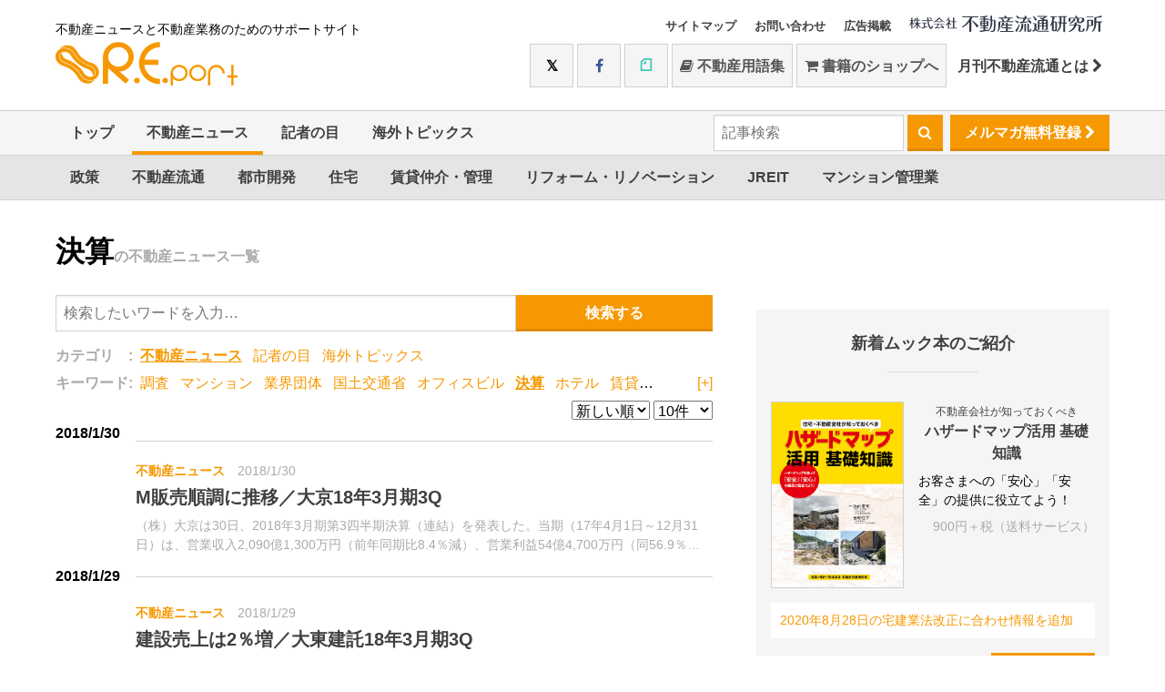

--- FILE ---
content_type: text/html; charset=UTF-8
request_url: https://www.re-port.net/news/kessan/?p=168
body_size: 35801
content:
<!doctype html>
<html>
<head>
<meta charset="UTF-8">
<title>決算の不動産ニュース一覧 | 最新不動産ニュースサイト「R.E.port」</title>
<meta name="description" content="M販売順調に推移／大京18年3月期3Q...建設売上は2％増／大東建託18年3月期3Q...など">
<meta http-equiv="x-ua-compatible" content="ie=edge">
<meta name="viewport" content="width=device-width">
<meta name="copyright" content="&copy; 1997 株式会社不動産流通研究所" />
<meta name="robots" content="all" />
<link rel="shortcut icon" href="/favicon.ico" type="image/x-icon" />
<link rel="apple-touch-icon" sizes="57x57" href="/apple-touch-icon-57x57.png">
<link rel="apple-touch-icon" sizes="60x60" href="/apple-touch-icon-60x60.png">
<link rel="apple-touch-icon" sizes="72x72" href="/apple-touch-icon-72x72.png">
<link rel="apple-touch-icon" sizes="76x76" href="/apple-touch-icon-76x76.png">
<link rel="apple-touch-icon" sizes="114x114" href="/apple-touch-icon-114x114.png">
<link rel="apple-touch-icon" sizes="120x120" href="/apple-touch-icon-120x120.png">
<link rel="apple-touch-icon" sizes="144x144" href="/apple-touch-icon-144x144.png">
<link rel="apple-touch-icon" sizes="152x152" href="/apple-touch-icon-152x152.png">
<link rel="apple-touch-icon" sizes="180x180" href="/apple-touch-icon-180x180.png">
<link rel="icon" type="image/png" href="/favicon-16x16.png" sizes="16x16">
<link rel="icon" type="image/png" href="/favicon-32x32.png" sizes="32x32">
<link rel="icon" type="image/png" href="/favicon-96x96.png" sizes="96x96">
<link rel="icon" type="image/png" href="/android-chrome-192x192.png" sizes="192x192">
<meta name="msapplication-square70x70logo" content="/smalltile.png" />
<meta name="msapplication-square150x150logo" content="/mediumtile.png" />
<meta name="msapplication-wide310x150logo" content="/widetile.png" />
<meta name="msapplication-square310x310logo" content="/largetile.png" />

<meta property="og:title" content="決算の不動産ニュース一覧 | 最新不動産ニュースサイト「R.E.port」" />
<meta property="og:type" content="website" />
<meta property="og:url" content="https://www.re-port.net/news/kessan/" />
<meta property="og:image" content="https://www.re-port.net/ogpimage.png" />
<meta property="og:site_name" content="最新不動産ニュースサイト「R.E.port」" />
<meta property="fb:app_id" content="353664934689550" />
<meta property="og:description" content="M販売順調に推移／大京18年3月期3Q...建設売上は2％増／大東建託18年3月期3Q...など" />


<link rel="shortcut icon" href="/favicon.ico">
<link rel="apple-touch-icon" href="apple-touch-icon.png">
<link href="/css/style.css?date=20240227" rel="stylesheet" type="text/css" media="all" />
<link href="/css/sys.css" rel="stylesheet" type="text/css" media="all" />
<link href="/css/flatpickr.min.css" rel="stylesheet" type="text/css" media="all" />
<style>
/* site theme color */
.color-primary{color: #F69802}
.border-primary{border-color: #F69802}
.bg-primary,
.btn-primary{background: #F69802}
.header--nav .active{box-shadow: 0 -4px 0 0 #F69802 inset}
</style>
<link href="/css/font-awesome.min.css" rel="stylesheet" type="text/css" media="all" />
<!-- script type="text/javascript" src="//use.fontawesome.com/723c8da684.js"></script -->
<script type="text/javascript" src="//ajax.googleapis.com/ajax/libs/jquery/1.10.2/jquery.min.js"></script>
<!-- Hotjar Tracking Code for http://www.re-port.net/ -->
<script>
	(function(h,o,t,j,a,r){
			h.hj=h.hj||function(){(h.hj.q=h.hj.q||[]).push(arguments)};
			h._hjSettings={hjid:441033,hjsv:5};
			a=o.getElementsByTagName('head')[0];
			r=o.createElement('script');r.async=1;
			r.src=t+h._hjSettings.hjid+j+h._hjSettings.hjsv;
			a.appendChild(r);
	})(window,document,'//static.hotjar.com/c/hotjar-','.js?sv=');
</script>
</head>
<body class="List">
<!-- Google tag (gtag.js) -->
<script async src="https://www.googletagmanager.com/gtag/js?id=G-99GGEE8RQG"></script>
<script>
  window.dataLayer = window.dataLayer || [];
  function gtag(){dataLayer.push(arguments);}
  gtag('js', new Date());

  gtag('config', 'G-99GGEE8RQG');
</script>
<script>
(function(i,s,o,g,r,a,m){i['GoogleAnalyticsObject']=r;i[r]=i[r]||function(){
(i[r].q=i[r].q||[]).push(arguments)},i[r].l=1*new Date();a=s.createElement(o),
m=s.getElementsByTagName(o)[0];a.async=1;a.src=g;m.parentNode.insertBefore(a,m)
})(window,document,'script','https://www.google-analytics.com/analytics.js','ga');

ga('create', 'UA-13265432-2', 'auto');
ga('send', 'pageview');

ga('create', 'UA-13265432-10', 'auto', {'name': 'myTracker'});
ga('myTracker.send', 'pageview');
</script>

	<header class="header hidden-print sys-header">
		<div class="container">
			<div class="header--table">
				<div class="header--cell">
					<span class="header--logo"><small>不動産ニュースと不動産業務のためのサポートサイト</small>
						<a href="/"><img src="/api/logo.svg" alt="R.E.port" width="200" height="48"></a>
					</span>
				</div>
				<div class="header--cell">
					<ul class="nav header--smallnav">
						<li><a href="/sitemap" class="hidden_mobile">サイトマップ</a></li>
						<li><a href="https://www.fudosanryutsu.co.jp/contact/" target="_blank" class="hidden_mobile">お問い合わせ</a></li>
						<li><a href="https://www.fudosanryutsu.co.jp/aboutadv/" target="_blank" class="hidden_mobile">広告掲載</a></li>
						<li class="header--corp-logo">
							<a href="https://www.fudosanryutsu.co.jp/" target="_blank"><img src="/images/logo-corp.svg" width="212" height="20" alt="by不動産流通研究所"></a>
						</li>
					</ul>
					<div class="header--social hidden_mobile">
						<a href="https://twitter.com/fudosanryutsu" target="_blank" class="btn btn-default btn-twitter btn-large"><i class="fa fa-twitter"></i></a>
						<a href="https://www.facebook.com/fudosanryutsu/" target="_blank" class="btn btn-default btn-facebook btn-large"><i class="fa fa-facebook"></i></a>
						<a href="https://note.com/fudosanryutsu/" target="_blank" class="btn btn-default btn-note btn-large"><i class="fa fa-note"></i></a>
						<a href="https://www.re-words.net" target="_blank" class="btn btn-default btn-large"><i class="fa fa-book"></i>&nbsp;不動産用語集</a>
						<a href="https://shop.re-port.net" target="_blank" class="btn btn-default btn-large"><i class="fa fa-shopping-cart"></i>&nbsp;書籍のショップへ</a>
						<a href="https://www.fudosanryutsu.co.jp/gekkan/" target="_blank" class="btn btn-large">月刊不動産流通とは&nbsp;<i class="fa fa-chevron-right"></i></a>
					</div>
				</div>
			</div>
		</div>

		<script>
			$(document).ready(function () {
				$(".hamburger-menu").click(function () {
					$("#menu").slideToggle(200);
					$(".hamburger").toggleClass('active');
					$(".hamburger-menu span").toggle();
				});
			});
		</script>
		<div class="hamburger-menu hidden_pc">
			<div class="hamburger"></div>
		</div>
		<div id="menu" class="header--social-mobile hidden_pc">



			<a href="https://www.re-words.net" target="_blank"><i class="fa fa-book"></i>&nbsp;不動産用語集</a>
			<a href="https://shop.re-port.net" target="_blank"><i class="fa fa-shopping-cart"></i>&nbsp;書籍のショップへ</a>
			<a href="https://shop.re-port.net/magazine.php" target="_blank">月刊不動産流通</a>
			<a href="https://twitter.com/fudosanryutsu" target="_blank"><i class="fa fa-twitter"></i>&nbsp;Twitter</a>
			<a href="https://www.facebook.com/fudosanryutsu/" target="_blank"><i class="fa fa-facebook"></i>&nbsp;Facebook</a>
			<a href="https://note.com/fudosanryutsu/" target="_blank"><i class="fa fa-note"></i>&nbsp;note</a>

			<a href="https://www.fudosanryutsu.co.jp/contact/" target="_blank" class="">お問い合わせ</a>
			<a href="https://www.fudosanryutsu.co.jp/aboutadv/" target="_blank" class="">広告掲載</a>

		</div>

		<nav class="header--nav nav">
			<div>
				<ul class="container upper">
					<li class=""><a href="/">トップ</a></li>
					<li class="active"><a href="/news/">不動産ニュース</a><ul><li><a href="/news/seisaku/">政策</a></li>
<li><a href="/news/fudosanryutsu/">不動産流通</a></li>
<li><a href="/news/toshikaihatsu/">都市開発</a></li>
<li><a href="/news/jutaku/">住宅</a></li>
<li><a href="/news/chintaichukai-kanri/">賃貸仲介・管理</a></li>
<li><a href="/news/reform-renovation/">リフォーム・リノベーション</a></li>
<li><a href="/news/jreit/">JREIT</a></li>
<li><a href="/news/manshonkanrigyou/">マンション管理業</a></li>
</ul></li>
					<li class=""><a href="/topics/">記者の目</a></li>
					<li class=""><a href="/column/">海外トピックス</a></li>
					<li class="pull-right hidden_mobile "><a href="/mailmagazine/regist/" class="btn btn-primary header--nav--mailmag">メルマガ無料登録&nbsp;<i class="fa fa-chevron-right"></i></a></li>
					<li class="pull-right hidden_mobile">
						<form action="/search/" method="GET">
							<input type="search" name="query" placeholder="記事検索">
							<button type="submit" class="btn btn-primary">&nbsp;<i class="fa fa-search"></i>&nbsp;</button>
						</form>
					</li>
					
				</ul>
			</div>
							<div>
					<ul class="container down">
													<li class="">
								<a href="/news/seisaku/">
									政策								</a>
							</li>
														<li class="">
								<a href="/news/fudosanryutsu/">
									不動産流通								</a>
							</li>
														<li class="">
								<a href="/news/toshikaihatsu/">
									都市開発								</a>
							</li>
														<li class="">
								<a href="/news/jutaku/">
									住宅								</a>
							</li>
														<li class="">
								<a href="/news/chintaichukai-kanri/">
									賃貸仲介・管理								</a>
							</li>
														<li class="">
								<a href="/news/reform-renovation/">
									リフォーム・リノベーション								</a>
							</li>
														<li class="">
								<a href="/news/jreit/">
									JREIT								</a>
							</li>
														<li class="">
								<a href="/news/manshonkanrigyou/">
									マンション管理業								</a>
							</li>
												</ul>
				</div>
						</nav>
	</header>
	<!-- /header -->
	<div class="container">
		
	
	
			</div>

<div class="container">

	<h1 class="list--title">決算<small>の不動産ニュース一覧</small></h1>


	<div class="list--main">

			<div class="list--main--table">
				<div class="list--main--cell">
					
					<form action="/search/" method="GET" id="sys-search_form">
					<input type="hidden" name="haishin_time_s" value="">
					<input type="hidden" name="type[]" value="news">															<div class="list--search">
						<div class="list--search--table">
							<div>
								<input type="search" name="query" placeholder="検索したいワードを入力…" value="">
							</div>
							<div>
								<input type="submit" class="btn btn-primary" value="検索する">
							</div>
						</div>
						<div class="list--search--cat">
							<b>カテゴリ&emsp;:&nbsp;</b>
							
														<a href="/news/kessan/" class="color-primary active">不動産ニュース</a> &nbsp;
							<a href="/topics/kessan/" class="color-primary ">記者の目</a> &nbsp;
							<a href="/column/kessan/" class="color-primary ">海外トピックス</a>
						</div>
												<div class="list--search--keyword sys-keywordlist">
							<b>キーワード:&nbsp;</b>
														<a href="/news/chousa/" class="color-primary ">調査</a> &nbsp;
														<a href="/news/manshon/" class="color-primary ">マンション</a> &nbsp;
														<a href="/news/gyokaidantai/" class="color-primary ">業界団体</a> &nbsp;
														<a href="/news/kokudokoutsuushou/" class="color-primary ">国土交通省</a> &nbsp;
														<a href="/news/officebuilding/" class="color-primary ">オフィスビル</a> &nbsp;
														<a href="/news/kessan/" class="color-primary active">決算</a> &nbsp;
														<a href="/news/hotel/" class="color-primary ">ホテル</a> &nbsp;
														<a href="/news/chintaijutau/" class="color-primary ">賃貸住宅</a> &nbsp;
														<a href="/news/shougyoushisetsu/" class="color-primary ">商業施設</a> &nbsp;
														<a href="/news/butsuryushisetsu/" class="color-primary ">物流施設</a> &nbsp;
														<a href="/news/kaigai/" class="color-primary ">海外</a> &nbsp;
														<a href="/news/office/" class="color-primary ">オフィス</a> &nbsp;
														<a href="/news/mitsubishijisho/" class="color-primary ">三菱地所</a> &nbsp;
														<a href="/news/mitsuifudosan/" class="color-primary ">三井不動産</a> &nbsp;
														<a href="/news/tokyufudousan/" class="color-primary ">東急不動産</a> &nbsp;
														<a href="/news/chinryo/" class="color-primary ">賃料</a> &nbsp;
														<a href="/news/kizonmansion/" class="color-primary ">既存マンション</a> &nbsp;
														<a href="/news/athome/" class="color-primary ">アットホーム</a> &nbsp;
														<a href="/news/nomurafudosan/" class="color-primary ">野村不動産</a> &nbsp;
														<a href="/news/zeh/" class="color-primary ">ZEH</a> &nbsp;
														<a href="javascript:void(0)" class="color-primary list--search--keyword--open sys-keywordlist--open">[+]</a>
						</div>
						
						<div class="list--search--sort">
							<select name="order" class="sys-search_option">
								<option value="">新しい順</option>
								<option value="haishin_time_s" >古い順</option>
							</select>
							<select name="limit" class="sys-search_option">
								<option value="">10件</option>
								<option value="20" >20件</option>
								<option value="50" >50件</option>
								<option value="100" >100件</option>
							</select>

						</div>
					</div>
					</form>

					<h2>2018/1/30</h2>							<article>
																<div>
									<b><a class="color-primary" href="/news/">不動産ニュース</a>&emsp;2018/1/30</b>
									<h2>
										<a href="/article/news/0000054576/">M販売順調に推移／大京18年3月期3Q</a></h2>
									<p>（株）大京は30日、2018年3月期第3四半期決算（連結）を発表した。当期（17年4月1日～12月31日）は、営業収入2,090億1,300万円（前年同期比8.4％減）、営業利益54億4,700万円（同56.9％減）、経常利益51億8,600万...</p>
								</div>
							</article>
						<h2>2018/1/29</h2>							<article>
																<div>
									<b><a class="color-primary" href="/news/">不動産ニュース</a>&emsp;2018/1/29</b>
									<h2>
										<a href="/article/news/0000054552/">建設売上は2％増／大東建託18年3月期3Q</a></h2>
									<p>大東建託（株）は29日、2018年3月期第3四半期決算（連結）を発表した。当期（17年4月1日～12月31日）は、連結売上高1兆1,592億9,800万円（前年同期比4.9％増）、営業利益1,116億1,100万円（同5.1％増）、経常利益1,...</p>
								</div>
							</article>
													<article>
																<div>
									<b><a class="color-primary" href="/news/">不動産ニュース</a>&emsp;2018/1/29</b>
									<h2>
										<a href="/article/news/0000054560/">不動産販売売上は4割減／タカラL18年3月期3Q</a></h2>
									<p>（株）タカラレーベンは29日、2018年3月期第3四半期決算（連結）を発表した。当期（17年4月1日～12月31日）は、連結売上高455億700万円（前年同期比15.3％減）、営業利益23億500万円（同35.1％減）、経常利益16億6,500...</p>
								</div>
							</article>
													<article>
																<div>
									<b><a class="color-primary" href="/news/">不動産ニュース</a>&emsp;2018/1/29</b>
									<h2>
										<a href="/article/news/0000054554/">賃貸仲介は堅調／ハウスコム18年3月3Q</a></h2>
									<p>ハウスコム（株）は29日、2018年3月期第3四半期決算（非連結）を発表した。当期（17年4月1日～12月31日）は、営業収益72億8,700万円（前年同期比7.0％増）、営業利益4億700万円（同31.7％増）、経常利益4億1,100万円（同...</p>
								</div>
							</article>
													<article>
																<div>
									<b><a class="color-primary" href="/news/">不動産ニュース</a>&emsp;2018/1/29</b>
									<h2>
										<a href="/article/news/0000054558/">サービスフィーは3％減／C21 18年3月期3Q</a></h2>
									<p>（株）センチュリー21・ジャパンは29日、2018年3月期第3四半期決算（非連結）を発表した。当期（17年4月1日～12月31日）の営業収益は30億3,700万円（前年同期比1.7％減）、営業利益は9億7,200万円（同9.6％減）、経常利益は...</p>
								</div>
							</article>
						<h2>2018/1/24</h2>							<article>
																<div>
									<b><a class="color-primary" href="/news/">不動産ニュース</a>&emsp;2018/1/24</b>
									<h2>
										<a href="/article/news/0000054514/">分配金は2,385円／OOM17年11月期</a></h2>
									<p>大江戸温泉リート投資法人（OOM）は22日、2017年11月期決算を発表した。当期（17年6月1日～11月30日）の営業収益は10億3,200万円（前期比1.1％増）、営業利益5億1,900万円（同5.3％減）、経常利益4億2,100万円（同5...</p>
								</div>
							</article>
						<h2>2018/1/19</h2>							<article>
																<div>
									<b><a class="color-primary" href="/news/">不動産ニュース</a>&emsp;2018/1/19</b>
									<h2>
										<a href="/article/news/0000054471/">分配金は2,054円／HRE17年11月期</a></h2>
									<p>平和不動産リート投資法人（HRE）は17日、2017年11月期決算を発表した。当期（17年6月1日～11月30日）は営業収益58億8,100万円（前期比0.9％増）、営業利益25億5,700万円（同1.4％増）、経常利益20億4,800万円（同...</p>
								</div>
							</article>
													<article>
																<div>
									<b><a class="color-primary" href="/news/">不動産ニュース</a>&emsp;2018/1/19</b>
									<h2>
										<a href="/article/news/0000054472/">分配金は1万957円／DOI17年11月期</a></h2>
									<p>大和証券オフィス投資法人（DOI）は18日、2017年11月期決算を発表した。当期（17年6月1日～11月30日）は、営業収益127億3,500万円（前期比1.5％増）、営業利益61億7,700万円（同0.7％増）、経常利益54億5,600万円...</p>
								</div>
							</article>
						<h2>2018/1/18</h2>							<article>
																<div>
									<b><a class="color-primary" href="/news/">不動産ニュース</a>&emsp;2018/1/18</b>
									<h2>
										<a href="/article/news/0000054440/">分配金は9,346円／API17年11月期</a></h2>
									<p>アクティビア・プロパティーズ投資法人（API）は17日、2017年11月期決算を発表した。当期（17年6月1日～11月30日）は、営業収益127億2,000万円（前期比5.1％増）、営業利益70億7,400万円（同1.4％増）、経常利益62億1...</p>
								</div>
							</article>
						<h2>2018/1/17</h2>							<article>
																<div>
									<b><a class="color-primary" href="/news/">不動産ニュース</a>&emsp;2018/1/17</b>
									<h2>
										<a href="/article/news/0000054424/">不動産事業が好調、増収増益／サムティ17年11月期</a></h2>
									<p>サムティ（株）は、2017年11月期決算（連結）を発表した。当期（16年12月1日～17年11月30日）は、売上高604億7,900万円（前期比15.4％増）、営業利益101億3,100万円（同18.0％増）、経常利益84億6,100万円（同2...</p>
								</div>
							</article>
						

										<div>
						<ol class="pagination">
															<li><a href="/news/kessan/" class="prev"><i class="fa fa-step-backward"></i></a></li>
																						<li><a href="/news/kessan/?p=167" class="prev"><i class="fa fa-caret-left"></i></a></li>
																							<li><a href="/news/kessan/?p=166">166</a></li>
																	<li><a href="/news/kessan/?p=167">167</a></li>
																<li><span class="disabled">168</span></li>
																	<li><a href="/news/kessan/?p=169">169</a></li>
																	<li><a href="/news/kessan/?p=170">170</a></li>
																							<li><a href="/news/kessan/?p=169" class="next"><i class="fa fa-caret-right"></i></a></li>
																						<li><a href="/news/kessan/?p=204" class="next"><i class="fa fa-step-forward"></i></a></li>
													</ol>
					</div>
					


					<div class="list--search--option">
						<form action="/search/" method="GET">
						<h3>検索オプション</h3>
						<p>※ 複数のワードを入れるときはスペースを空けてください</p>
						<dl>
							<dt>含む</dt>
							<dd>
								<input type="search" name="query" placeholder="検索したいワードを入力…" value=""><span class="hidden_mobile">&emsp;</span>
								<label>
									<input type="radio" name="query_andor" value="AND" >&nbsp;全てを含む</label>&emsp;
								<label>
									<input type="radio" name="query_andor" value="OR" >&nbsp;いずれかを含む</label>
							</dd>
							<dt>含まない</dt>
							<dd>
								<input type="search" name="query_notinclude"placeholder="除外するワードを入力…" value="">
							</dd>

							<dt>検索対象</dt>
							<dd>
								<select name="query_target">
									<option value="" >全ての範囲</option>
									<option value="title" >タイトルのみ</option>
									<option value="report" >本文のみ</option>
								</select>
							</dd>
							
							<dt>カテゴリ</dt>
							<dd>
								<label><input type="checkbox" name="type[]" value="news" >不動産ニュース</label>
								<label><input type="checkbox" name="type[]" value="topics">記者の目</label>
								<label><input type="checkbox" name="type[]" value="column" >海外トピックス</label>
							</dd>
							
							<dt>並べ替え</dt>
							<dd>
								<select name="order">
									<option value="">新しい順</option>
									<option value="haishin_time_s" >古い順</option>
								</select>
								<input type="hidden" name="limit" value="">
							</dd>
							
							<dt>期間</dt>
							<dd>
								<select name="haishin_time_s" class="sys-haishin_time_s">
									<option value="">- 選択 -</option>
									<!-- option value="latest">最終更新日の記事</option -->
									<option value="2026-01-09 to 2026-01-16" >過去1週間の記事</option>
									<option value="2026-01-01 to 2026-02-01"  >1月の記事</option>
									<option value="2026-01-01 to 2027-01-01"  >2026年の記事</option>
									<option value="any" >任意の期間を指定..</option>
								</select>
								<div class="any-date sys-any_div">
																<input type="text" name="haishin_time_s_range" value="" class="sys-datepicker" placeholder="期間を指定してください">
																</div>
								
							</dd>

						</dl>
						<p class="align-center">
						<input type="submit" value="&emsp;検索&emsp;" class="btn btn-primary btn-large">
						</p>
						</form>
					</div>


				</div>

							<div class="article--main--cell side hidden-print">
 
 
			
				
								<div class="side--mook">
					<h3 class="">新着ムック本のご紹介</h3>
					<div style="margin-bottom:0">
						<a href="https://shop.re-port.net/mook/hazardmap" target="_blank">
							<img src="/img/side--mook-hazardmap.jpg" alt="ハザードマップ活用 基礎知識" data-pin-nopin="true">
						</a>
						<div style="padding-bottom:23px">
							<p><span class="copy">不動産会社が知っておくべき</span>
								<b>ハザードマップ活用 基礎知識</b>
								<br>お客さまへの「安心」「安全」の提供に役立てよう！
								<span class="side--mook-price">900円＋税（送料サービス）</span>
							</p>
						</div>
					</div>
					<div class="color-primary" style="padding: 10px;
background-color: #fff;
margin: 10px 0 30px;
line-height: 1.4;
width: 100%;">2020年8月28日の宅建業法改正に合わせ情報を追加</div>
					<a href="https://shop.re-port.net/mook/hazardmap" target="_blank" class="btn btn-primary">ご購入はこちら</a>
				</div>
								
				
				<div class="side--ryutsu bg-primary">
					<span class="side--ryutsu--pop"><span class="color-primary">NEW</span></span>
					<h3>
						<img src="/images/side--ryutu-logo.png" alt="月刊不動産流通">
					</h3>
					<div class="side--ryutsu--shelf">
						<a href="https://shop.re-port.net/fudosanryutsu/202602/" target="_blank"><img src="https://www.re-port.net/picture/media/0000002633.jpg" alt="月刊不動産流通 月刊誌 2026年2月号"></a>
						<div>客付け会社と管理会社、スムーズな連携</div>						<a class="btn btn-white color-primary" href="https://shop.re-port.net/fudosanryutsu/202602/" target="_blank">ご購入はこちら</a>
					</div>
				</div>


				<div class="side--ranking">
					<div class="sys-tab">
						<h3>アクセスランキング&emsp;<small><a href="#ranking_weekly">月間</a>&nbsp;|&nbsp;<a href="#ranking_hatena">はてなブックマーク</a></small></h3>
					</div>
					<div class="sys-tab_contents">
						<div class="sys-tab_content" id="ranking_weekly">
													<ol class="side--ranking--list">
																<li><a href="/article/news/0000080742/">横浜・港北区に2棟9戸のガレージハウス								<small>2026/1/6</small></a></li>
																<li><a href="/article/news/0000080750/">JKK東京、子育て世帯向けに「上下2戸」賃貸								<small>2026/1/7</small></a></li>
																<li><a href="/article/news/0000080583/">横浜市過去最大の建て替えマンションが竣工								<small>2025/12/12</small></a></li>
																<li><a href="/article/news/0000080657/">石神井公園で自社初の1億円超建売住宅／ポラスG								<small>2025/12/22</small></a></li>
																<li><a href="/article/news/0000080594/">大規模・広さに評価／地所レジ「門前仲町」								<small>2025/12/15</small></a></li>
															</ol>
							<div>
								<a href="/ranking/" class="btn btn-default"><i class="fa fa-trophy"></i>&nbsp;ランキング一覧へ</a>
							</div>
												</div>
						<div class="sys-tab_content" id="ranking_hatena">
														<ol class="index--ranking--list">
																<li><a href="/article/news/0000050748/" ?>民間の空き家・空き室を活用。改正住宅セーフティネット法案が閣議決定<small>2017/2/3　<b>10 users</b></small></a></li>
																<li><a href="/article/news/0000028201/" ?>「シングルマザー」専用のシェアハウスが完成／ストーンズ<small>2012/2/27　<b>5 users</b></small></a></li>
																<li><a href="/article/news/0000051564/" ?>横浜・みなとみらいに超高層タワーホテル<small>2017/4/10　<b>5 users</b></small></a></li>
															</ol>
							<div><a href="/hatena/" class="btn btn-default btn-block"><i class="fa fa-trophy"></i>&nbsp;ランキング一覧へ</a></div>
													</div>
					</div>
				</div>

				
				
				

								<div class="side--book">
					<h3>ピックアップ書籍</h3>
										<div class="side--book--shelf">
						<img src="https://www.re-port.net/picture/recommend/0000000079.jpg" alt="" style="width:126px">
						<h4><small>ムック</small>ハザードマップ活用 基礎知識</h4>
						<p>自然災害に備え、いま必読の一冊！</p>						<p>価格: 990円（税込み・送料サービス）</p>						<div>
							<a href="https://shop.re-port.net/mook/hazardmap/"  target="_blank" class="btn btn-default"><i class="fa fa-shopping-cart"></i>&nbsp;ショップでチェックする</a>
						</div>
					</div>
									</div>
				

												<div class="side--news">
					<h3>お知らせ</h3>
					<small>2025/12/27</small>
					<h4 class="">12月27日（土）～1月4日（日）の間、お休みさせていただきます。</h4>
					<div class="">
						<p>
	12月27日（土）～1月4日（日）の間、お休みさせていただきます。</p>
					</div>
					<div>
						<a href="/update/" class="btn btn-default"><i class="fa fa-trophy"></i>&nbsp;お知らせ一覧へ</a>
					</div>
				</div>
								

			</div>


			</div>



	</div>

</div>

<script>
$(document).ready(function (){
	$(".sys-search_option").change(function(){
		$('#sys-search_form').submit();
	});
	$(".sys-keywordlist--open").click(function(){
		$(".sys-keywordlist").toggleClass("sys-op");
		if ($(this).html() == '[+]') {
			$(this).html("[-]");
		} else {
			$(this).html("[+]");
		}
	});
});
</script>
<div class="sys-footer">
	<!-- footer -->

		<div class="subscribe hidden-print sys-affix-mailmagazine">
		<div class="container">
			<form action="/mailmagazine/regist/" method="POST">
				<h5><span class="hidden_mobile">メルマガ登録</span><span class="hidden_pc">＼メルマガで最新の話題をお知らせ／</span></h5>
				
			<input type="text" class="hidden_mobile" name="mail" placeholder="メールアドレスを入力..."><span class="hidden_mobile">&emsp;</span>
				<input type="submit" class="btn btn-primary" name="regist_mailmagazine" value="無料登録する">
			</form>
		</div>
	</div>
	
	<footer class="footer bg-primary hidden-print">
		<div class="container">
			<h2><span class="hidden_mobile">月刊不動産流通&nbsp;</span>最新号のご案内</h2>
		</div>
		<div class="container">
	
			<div class="footer--book-thumb">
				<!-- span><img src="/images/aniv40th-1.svg" width="77"></span -->
				<span class="color-primary hidden_mobile">好評<br>発売中!</span>
				<a href="https://shop.re-port.net/fudosanryutsu/202602/" target="_blank"><img src="https://www.re-port.net/picture/media/0000002633.jpg" alt="月刊不動産流通 月刊誌 2026年2月号"></a>
			</div>
			<div>
				<p>ユーザーが求める条件の賃貸住宅を、いかに的確かつスムーズに成約へ導くか。その鍵を握るのが、客付け会社と管理会社の連携だ。しかし現場では、情報共有の不足や認識のズレから、成約までに時間がかかったり、思わぬトラブルに発展することも少なくない。さらにＤＸの進展により、連携のあり方は今、大きな転換点を迎えている。本特集では、客付け会社・管理会社の双方に取材し、現場の課題と、より良い関係を築くためのヒントを探る。</p>
<p>＜好評連載中＞<br />・宅建業者が知っておくべき「重説」に必要な基礎知識Q&amp;A～建築編<br /> ・事例研究・適正な不動産取引に向けて<br />・関連法規Q&amp;A<br />・一問一答！建築のキホン<br />・宅建ケーススタディ　日日是勉強<br />・WORLD VIEW　</p>
<div>&nbsp;</div>
<div>価格 1,045円（税・送料込み）　年間購読 10,266円（税・送料込み）</div>			</div>
			<div>
				<a href="https://shop.re-port.net/fudosanryutsu/202602/" target="_blank" class="btn-block btn-white btn color-primary">ショップで購入</a>
										<a href="https://www.fujisan.co.jp/product/1281680188/new/?tt=opt&gad_source=1&gad_campaignid=938745984&gclid=Cj0KCQjwotDBBhCQARIsAG5pinOwKA3KGaw_fDOSVt0bdb65C0P06ZIjxJwKYQVzI4ZdzKHn2i_zp48aAhifEALw_wcB" target="_blank" class="btn-block btn-white btn color-primary">富士山マガジンサービスで購入</a>
											<a href="https://honto.jp/ebook/pd-series_B-MBJ-27696-7-150867X.htmlhttps://honto.jp/ebook/pd-series_B-MBJ-27696-7-150867X.html" target="_blank" class="btn-block btn-white btn color-primary">hontoで購入</a>
											<a href="https://www.amazon.co.jp/s?i=digital-text&rh=p_27%3A%E4%B8%8D%E5%8B%95%E7%94%A3%E6%B5%81%E9%80%9A%E7%A0%94%E7%A9%B6%E6%89%80&s=relevancerank&text=%E4%B8%8D%E5%8B%95%E7%94%A3%E6%B5%81%E9%80%9A%E7%A0%94%E7%A9%B6%E6%89%80&ref=dp_byline_sr_ebooks_1https://www.amazon.co.jp/s?i=digital-text&rh=p_27%3A%E4%B8%8D%E5%8B%95%E7%94%A3%E6%B5%81%E9%80%9A%E7%A0%94%E7%A9%B6%E6%89%80&s=relevancerank&text=%E4%B8%8D%E5%8B%95%E7%94%A3%E6%B5%81%E9%80%9A%E7%A0%94%E7%A9%B6%E6%89%80&ref=dp_byline_sr_ebooks_1" target="_blank" class="btn-block btn-white btn color-primary">Amazonで購入</a>
											<a href="https://shop.athome.jp/shop/c/c5030/" target="_blank" class="btn-block btn-white btn color-primary">アットホームショップで購入</a>
								</div>
		</div>
	</footer>
	<div class="small-footer hidden-print">
		<div class="container">
			<small>&copy; 1997 株式会社不動産流通研究所</small>
			<ul>
				<li><a href="http://www.fudosanryutsu.co.jp/" target="_blank"><i class="fa fa-caret-right"></i>&nbsp;コーポレートサイト</a></li>
				<li><a href="http://shop.re-port.net/" target="_blank"><i class="fa fa-caret-right"></i>&nbsp;不動産流通研究所WEBショップ</a></li>
				<li><a href="http://www.re-words.net/" target="_blank"><i class="fa fa-caret-right"></i>&nbsp;不動産用語集</a></li>
				<li><a href="http://www.fudosanryutsu.co.jp/oem/" target="_blank"><i class="fa fa-caret-right"></i>&nbsp;OEMサービス</a></li>
				<li><a href="http://www.fudosanryutsu.co.jp/menseki/" target="_blank"><i class="fa fa-caret-right"></i>&nbsp;免責事項</a></li>
				<li><a href="http://www.fudosanryutsu.co.jp/privacy/" target="_blank"><i class="fa fa-caret-right"></i>&nbsp;プライバシーポリシー</a></li>
				<li><a href="http://www.fudosanryutsu.co.jp/aboutlink/" target="_blank"><i class="fa fa-caret-right"></i>&nbsp;リンクについて</a></li>
			</ul>
		</div>
	</div>
</div>
<!-- /footer -->


<script type="text/javascript" src="/js/common.js"></script>
<script type="text/javascript" src="/js/affix.js"></script>

<script type="text/javascript" src="/js/chroma.min.js"></script>
<script type="text/javascript" src="/js/color-complement.js"></script>

<script>
// サイトカラー指定 → head内のstyleで指定することに変更
//$(document).ready(function () {
//	$('.color-primary').css('color', '#F69802');
//	$('.border-primary').css('border-color', '#F69802');
//	$('.bg-primary,.btn-primary').css('background', '#F69802');
//	$('.header--nav .active').css('box-shadow', '0 -4px 0 0 #F69802 inset');
//	$('.st0').css('fill', '#F69802');
//	var color_comp = chroma(Color.info('#F69802').complementary16).saturate(3);
//	var color_comp = Color.info('#F69802').complementary16;
//	var color_comp_text = '#sys-typed strong {color:'+color_comp+' !important;}';
//	console.log(color_comp_text);
//	$("head").append("<style>"+color_comp_text+"</style>");
//});
	
	
// Android標準ブラウザだったときの処理
	var ua = navigator.userAgent;
if ((/Android/.test(ua) && /Linux; U;/.test(ua) && !/Chrome/.test(ua)) ||
    (/Android/.test(ua) && /Chrome/.test(ua) && /Version/.test(ua)) ||
    (/Android/.test(ua) && /Chrome/.test(ua) && /SamsungBrowser/.test(ua))) {
	$('html').addClass('galapagos');
}

/* 詳細ページにてaffix系 */

</script>

<script type="text/javascript" src="/js/flatpickr.js"></script>
<script>
$(document).ready(function () {
	$(".sys-haishin_time_s").change(function(){
		if ($(this).val() == 'any') {
			$(".sys-any_div").show();
		} else {
			$(".sys-any_div").hide();
		}
	});
	if ($(".sys-haishin_time_s").val() != "any") {
		$(".sys-any_div").hide();
	}

	flatpickr(".sys-datepicker", {
		"mode": "range"
	});
});
</script>
</body>
</html>


